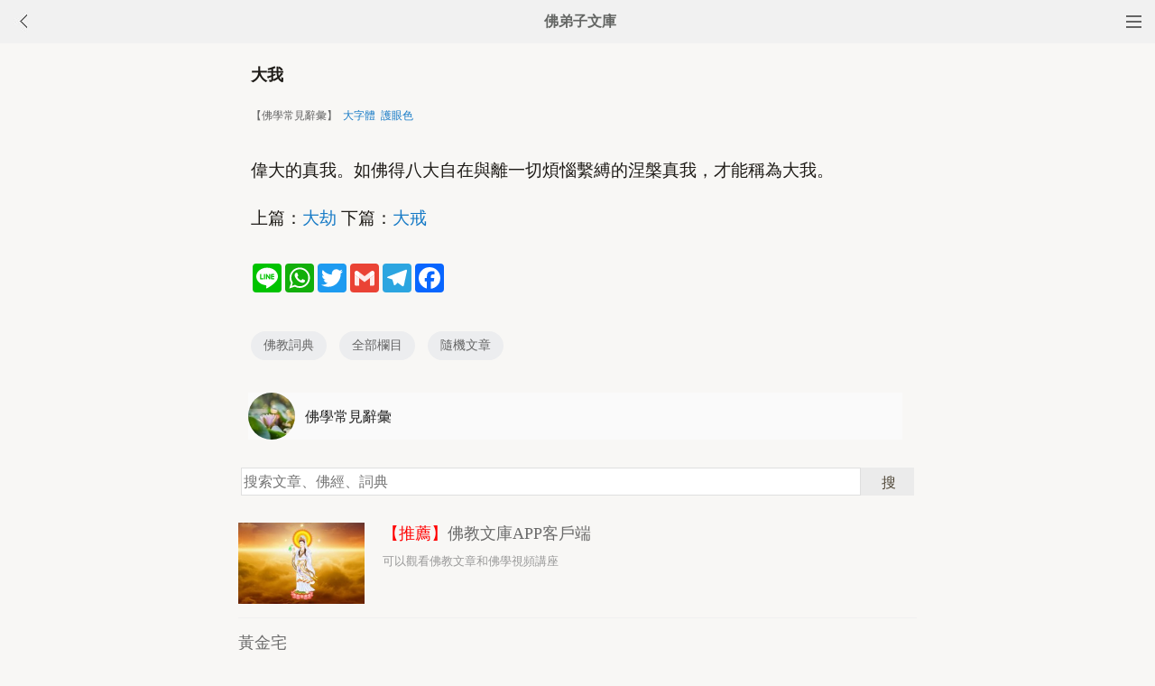

--- FILE ---
content_type: text/html
request_url: http://m.fodizi.tw/f01/29897.html
body_size: 3852
content:
<!DOCTYPE html><html lang="zh-Hant" style="font-size: 54px;"><head><meta charset="utf-8"><meta name="viewport" content="initial-scale=1.0, maximum-scale=1.0, minimum-scale=1.0, user-scalable=no, width=device-width"><title>大我 【佛學常見辭彙】—— 佛教詞典</title><link rel=stylesheet type=text/css href=/css/t.css?5></head><body bgcolor="#F8F7F5"><div class="top"><a href="/lm.htm"><span class="top_dh"></span></a><a href="javascript:history.go(-1);"><img class="top_gb" src="/uploadfile/a/back.jpg"></a><b><a href="/">佛弟子文庫</b></a></div><div class="wrap"><h2 class="title">大我</h2><div class=info>【佛學常見辭彙】 &nbsp;<a onclick="javascript:fdznet(0)">大字體</a> &nbsp;<a onClick="javascript:fdze(0)">護眼色</a></div><div class="zw" id="fdzb"><p>偉大的真我。如佛得八大自在與離一切煩惱繫縛的涅槃真我，才能稱為大我。</p>上篇：<a href='/f01/29896.html'>大劫</a> 下篇：<a href='/f01/29898.html'>大戒</a></div><div style="clear:both;"></div><div class=sh><div class="a2a_kit a2a_kit_size_32 a2a_default_style" id="shar"><a class="a2a_button_line" rel="nofollow"></a><a class="a2a_button_whatsapp" rel="nofollow"></a><a class="a2a_button_twitter" rel="nofollow"></a><a class="a2a_button_google_gmail" rel="nofollow"></a><a class="a2a_button_telegram" rel="nofollow"></a><a class="a2a_button_facebook" rel="nofollow"></a></div></div><div class="tags"><a class="tag" href="/fodian_1.htm">佛教詞典</a><a class="tag" href="/lm.htm">全部欄目</a><a class="tag" href="http://so.fodizi.tw/sj.asp">隨機文章</a></div> <div class="author"><a class="info" href="/fodian5_1.htm"><img class="avatar" src="/uploadfile/a/fodian.jpg"><div class="wrapper"><header class="name">佛學常見辭彙</header></div></a></div><div class=soso><div class=so><form action=http://so.fodizi.tw/mso.asp><input class=so2 placeholder=搜索文章、佛經、詞典 name=keyword type=search><input value=搜 class=sob type=submit></form></div></div><div class="fdz-feed"><script>if( /iphone|ipad|ipod|Android 2|Android 3|Android 4|Android app|Android app2/i.test(navigator.userAgent)) {document.writeln('')}else {document.writeln('<a href="/fojiaoxinxi/21963.html"><div class="content"><div class="content-img"><img src="//pic.fodizi.tw/uploadfile/201810/3/2210488969.jpg" class="lazy thumbnail" style="display: block;"></div><div class="content-note"><div class="content-header"><h2><font color="#FF0000">【推薦】</font>佛教文庫APP客戶端</h2></div><span class="m10">可以觀看佛教文章和佛學視頻講座</span></div></div></a>');}</script><a href="/f02/19846.html"><div class="content"><div class="content-note"><div class="content-header"><h2>黃金宅</h2></div><span>（雜名）伽藍之總名，取須達長者以黃金布地，買地建祇...</span></div></div></a><a href="/f05/60380.html"><div class="content"><div class="content-note"><div class="content-header"><h2>行根面首</h2></div><span>子題：木叉生善相、行根、面首 戒本疏·釋戒經序：「行...</span></div></div></a><a href="/f05/77255.html"><div class="content"><div class="content-note"><div class="content-header"><h2>傳衣</h2></div><span>禪林用語。禪宗為表傳法之信，故自釋尊以來各祖師均有...</span></div></div></a><a href="/f05/69687.html"><div class="content"><div class="content-note"><div class="content-header"><h2>戒賢</h2></div><span>梵名 ?īlabhadra。音譯尸羅跋陀羅。西元六七世紀間，...</span></div></div></a><a href="/f02/6969.html"><div class="content"><div class="content-note"><div class="content-header"><h2>四信五品</h2></div><span>（名數）台家之名目。佛為明法華之功德，於分別功德品...</span></div></div></a><a href="/f05/80106.html"><div class="content"><div class="content-note"><div class="content-header"><h2>曇摩流支</h2></div><span>梵名 Dharma-ruci。意譯法樂、法希。(一)西域僧。通曉...</span></div></div></a><a href="/f02/15416.html"><div class="content"><div class="content-note"><div class="content-header"><h2>炭頭</h2></div><span>（職位）禪林之稱呼。司炭柴者。...</span></div></div></a><a href="/f05/61441.html"><div class="content"><div class="content-note"><div class="content-header"><h2>一轉語</h2></div><span>禪林用語。乃令人轉迷開悟之語句。即於禪者迷惑不解，...</span></div></div></a><a href="/f05/75805.html"><div class="content"><div class="content-note"><div class="content-header"><h2>無生相似過類</h2></div><span>因明用語。古因明之祖足目所立因明「似能破」十四過類...</span></div></div></a><a href="/f04/52792.html"><div class="content"><div class="content-note"><div class="content-header"><h2>畢竟瑜伽壞</h2></div><span>【畢竟瑜伽壞】 p1029 瑜伽二十八卷七頁云：畢竟瑜伽壞...</span></div></div></a><a href="/f05/70610.html"><div class="content"><div class="content-note"><div class="content-header"><h2>法性</h2></div><span>梵語 dharmatā，巴利語 dhammatā。指諸法之真實體性...</span></div></div></a><a href="/f02/13150.html"><div class="content"><div class="content-note"><div class="content-header"><h2>法行</h2></div><span>（術語）二行人之一。自思如法而行，謂之法行人。玄義...</span></div></div></a>
<a href="/fojing/20/6269.html"><div class="content"><div class="content-note"><div class="content-header"><h2>【大藏經】六祖大師法寶壇經</h2></div><span>六祖大師法寶壇經序 古筠比丘德異撰 妙道虛玄不可思議...</span></div></div></a><a href="/fojing/20/5980.html"><div class="content"><div class="content-note"><div class="content-header"><h2>【大藏經】修華嚴奧旨妄盡還源觀</h2></div><span>修華嚴奧旨妄盡還源觀 唐大薦福寺翻經沙門法藏述 夫滿...</span></div></div></a><a href="/fojing/04/1567.html"><div class="content"><div class="content-note"><div class="content-header"><h2>【大藏經】妙法蓮華經</h2></div><span>妙法蓮華經弘傳序（唐終南山釋道宣述） 妙法蓮華經者...</span></div></div></a><a href="/fojing/09/2610.html"><div class="content"><div class="content-note"><div class="content-header"><h2>【大藏經】正法念處經</h2></div><span>正法念處經敘 夫域中之名四等，道之所生萬殊，名蓋眾...</span></div></div></a>
<a href="/qt/yinguangdashi/21592.html"><div class="content"><div class="content-img"><img src="//pic.fodizi.tw/uploadfile/201806/5/1843177969.jpg" class="lazy thumbnail" style="display: block;"></div><div class="content-note"><div class="content-header"><h2>幸遇大乘諸經，方知衣珠固在，佛性仍存</h2></div><span>原文： 經云：人身難得，佛法難聞。若非宿有因緣，佛經...</span></div></div></a><a href="/fojiaogushi/15267.html"><div class="content"><div class="content-img"><img src="//pic.fodizi.tw/uploadfile/201410/27/214944049.jpg" class="lazy thumbnail" style="display: block;"></div><div class="content-note"><div class="content-header"><h2>鼓山韋馱菩薩顯靈的故事</h2></div><span>在福州鼓山一帶，上了年紀的人都知道有一個韋馱顯靈的...</span></div></div></a><a href="/qt/qita/17417.html"><div class="content"><div class="content-img"><img src="//pic.fodizi.tw/uploadfile/201511/10/23677345.jpg" class="lazy thumbnail" style="display: block;"></div><div class="content-note"><div class="content-header"><h2>人生的四盡與四不可盡</h2></div><span>一、人生需謹記的四盡 一盡：盡孝 對父母要盡孝；人無...</span></div></div></a><a href="/qt/shengyanfashi/20082.html"><div class="content"><div class="content-img"><img src="//pic.fodizi.tw/uploadfile/201703/15/048355626.jpg" class="lazy thumbnail" style="display: block;"></div><div class="content-note"><div class="content-header"><h2>「無常」即是「無我」</h2></div><span>一、無常是苦 佛法的基本觀念是苦，因為無常所以是苦。...</span></div></div></a><a href="/qt/qita/6138.html"><div class="content"><div class="content-note"><div class="content-header"><h2>惟賢長老《念佛與悲智兼修》</h2></div><span>我昨晚上聽到你們都在念佛，念得很久、很誠懇，這是很...</span></div></div></a><a href="/qt/qita/16393.html"><div class="content"><div class="content-img"><img src="//pic.fodizi.tw/uploadfile/201505/21/217211441.jpg" class="lazy thumbnail" style="display: block;"></div><div class="content-note"><div class="content-header"><h2>做夢的五個原因</h2></div><span>總是被問夢見什麼什麼是怎麼回事，好像佛教就是要幫別...</span></div></div></a><a href="/qt/qita/14926.html"><div class="content"><div class="content-img"><img src="//pic.fodizi.tw/uploadfile/201408/27/03066251.jpg" class="lazy thumbnail" style="display: block;"></div><div class="content-note"><div class="content-header"><h2>是否有人比佛陀更強</h2></div><span>一次，佛陀遇到四位孔武有力、正試著搬動一塊巨石的壯...</span></div></div></a><a href="/qt/qita/25474.html"><div class="content"><div class="content-img"><img src="//pic.fodizi.tw/uploadfile/202108/24/2051455265.jpg" class="lazy thumbnail" style="display: block;"></div><div class="content-note"><div class="content-header"><h2>《楞嚴經》對治攀緣心的三道防線</h2></div><span>這地方有講到一個觀念：生命的轉變，是來自於內心的轉...</span></div></div></a></div><div style="clear:both;"></div><div class="cat_box"><div><ul class="cat_list"><li><a href="/f109.htm">廣欽老和尚</a></li><li><a href="/f141.htm">宗性法師</a></li><li><a href="/f28.htm">佛法入門</a></li><li><a href="/f60.htm">衍慈法師</a></li><li><a href="/f92.htm">文殊菩薩</a></li><li><a href="/f124.htm">妙法蓮華經</a></li><li><a href="/f156.htm">皈依</a></li><li><a href="/f43.htm">釋迦牟尼佛</a></li><li><a href="/f107.htm">仁清法師</a></li><li><a href="/f139.htm">省庵大師</a></li><li><a href="/f26.htm">觀音菩薩</a></li><li><a href="/f122.htm">楞嚴經</a></li><li><a href="/f154.htm">定力</a></li><li><a href="/f9.htm">靜波法師</a></li><li><a href="/f41.htm">治病</a></li><li><a href="/f105.htm">界詮法師</a></li></ul></div></div><div style="top: 0px;" class="foot c"><div class="foot links"><font color="#2B2B2B">佛弟子文庫 fodizi.tw</font><br><br><a href="/fodian_1.htm">詞典首頁</a> <a href="/f24.htm">大藏經</a> <a href="/">文庫首頁</a> <a href="/fojiaoxinxi/21964.html">網站郵箱</a> <script>if( /iphone|ipad|ipod|Android 2|Android 3|Android 4|Android app|Android app2/i.test(navigator.userAgent)) {document.writeln('')}else {document.writeln('<a href="/fojiaoxinxi/21963.html" >APP下載</a>');}</script></div><br><div class="foot copyright">願以此功德，莊嚴佛淨土。上報四重恩，下濟三途苦。<br><br>若有見聞者，悉發菩提心。盡此一報身，同生極樂國。</div></div><script async src="https://static.addtoany.com/menu/page.js"></script><div style="display:none;"><script type="text/javascript" src="/css/j.xml?1"></script></div></body></html>